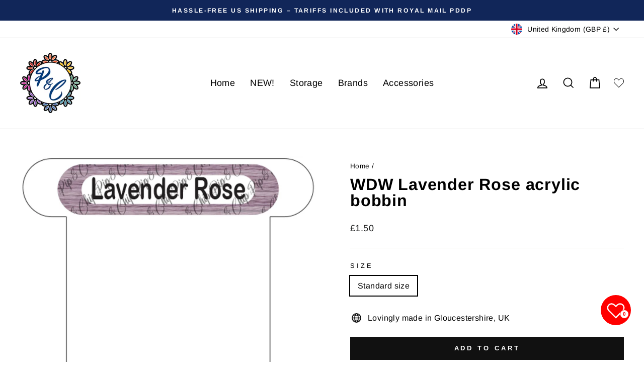

--- FILE ---
content_type: application/x-javascript
request_url: https://app.sealsubscriptions.com/shopify/public/status/shop/pip-chip.myshopify.com.js?1768652357
body_size: -288
content:
var sealsubscriptions_settings_updated='1768510502c';